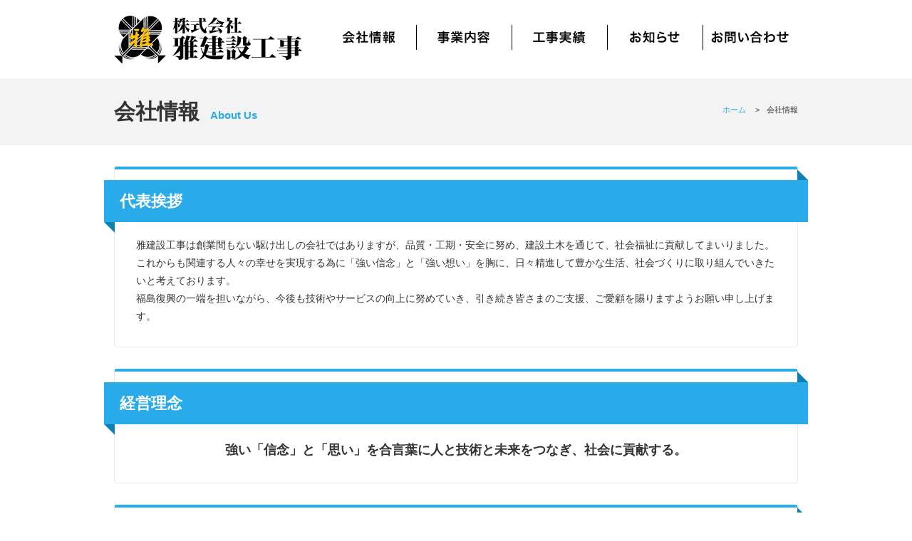

--- FILE ---
content_type: text/html; charset=UTF-8
request_url: http://www.miyabikensetsu.com/about.php
body_size: 3421
content:
<!DOCTYPE html>
<html lang="ja">
<head>
<meta charset="UTF-8">
<title>会社情報 | 福島県いわき市の雅建設工事｜土木工事全般</title>
<meta name="keywords" content="株式会社雅建設工事,総合土木建築会社,土木工事,解体工事,足場設置工事">
<meta name="Description" content="会社情報 | 株式会社雅建設工事は福島県いわき市にある土木工事全般をおこなう総合土木建築会社です。水道工事や宅地造成工事・駐車場造成工事、道路舗装工事や側溝工事、建物基礎工事など土木工事をメインに解体工事や足場設置工事などお客様のご要望に合わせて対応いたします。福島県・宮城県内で土木施工会社をお探しなら雅建設工事にお任せください。">
<meta content="width=device-width, initial-scale=1, minimum-scale=1" name="viewport">
<link href="css/style.css" rel="stylesheet" type="text/css">
</head>
<body>
<div id="body">
  <div class="overlay" id="js__overlay"></div>
<nav class="side-menu">
  <ul class="side-menu__ul">
    <li><a href="./">ホーム</a></li>
    <li><a href="about.php">会社情報</a></li>
    <li><a href="business.php">事業内容</a></li>
    <li><a href="works.php">工事実績</a></li>
    <li><a href="news.php">お知らせ</a></li>
    <li><a href="contact.php">お問い合わせ</a></li>
  </ul>
</nav>
<div class="side-menu-btn" id="js__sideMenuBtn">
  <div class="ellipsis-v"> <span class="point top"></span> <span class="point mid"></span> <span class="point bot"></span> </div>
</div>
  <div class="wrapperInner">
    <header>
  <div id="headA">
    <div id="head" class="clearfix">
      <h1 class="logo"><a href="./"><img src="img/logo.png" width="264" height="70" alt="株式会社雅建設工事"></a></h1>
      <div id="menuNav">
        <nav>
          <ul class="clearfix">
            <li><a href="about.php"><img src="img/menu_01.png" width="134" height="35" alt="会社情報" class="rollover"></a></li>
            <li><a href="service.php"><img src="img/menu_02.png" width="134" height="35" alt="事業内容" class="rollover"></a></li>
            <li><a href="performance.php"><img src="img/menu_03.png" width="134" height="35" alt="工事実績" class="rollover"></a></li>
            <li><a href="news.php"><img src="img/menu_04.png" width="134" height="35" alt="お知らせ" class="rollover"></a></li>
            <li><a href="contact.php"><img src="img/menu_05.png" width="134" height="35" alt="お問い合わせ" class="rollover"></a></li>
          </ul>
        </nav>
      </div>
    </div>
  </div>
</header>
    <div class="pageTitleArea">
      <div class="inner clearfix">
        <h1 class="pageTitle">会社情報<span>About Us</span></h1>
        <ol id="pankuzu">
          <li><a href="./">ホーム</a></li>
          <li>会社情報</li>
        </ol>
      </div>
    </div>
    <div id="wrapA">
      <div id="wrap">
        <div id="main">
          <section>
            <div class="mbox">
              <h1 class="mtitle">代表挨拶</h1>
              <p>雅建設工事は創業間もない駆け出しの会社ではありますが、品質・工期・安全に努め、建設土木を通じて、社会福祉に貢献してまいりました。<br>
                これからも関連する人々の幸せを実現する為に「強い信念」と「強い想い」を胸に、日々精進して豊かな生活、社会づくりに取り組んでいきたいと考えております。<br>
                福島復興の一端を担いながら、今後も技術やサービスの向上に努めていき、引き続き皆さまのご支援、ご愛顧を賜りますようお願い申し上げます。</p>
            </div>
          </section>
          <section>
            <div class="mbox">
              <h1 class="mtitle">経営理念</h1>
              <p class="f-s18 bold tcenter">強い「信念」と「思い」を合言葉に人と技術と未来をつなぎ、社会に貢献する。</p>
            </div>
          </section>
          <section>
            <div class="mbox">
              <h1 class="mtitle">会社概要</h1>
              <dl class="news-bl">
                <dt>会社名</dt>
                <dd>株式会社雅建設工事</dd>
                <dt>代表</dt>
                <dd>茶置秀之</dd>
                <dt>資本金</dt>
                <dd>500万円<br>
                  3期目決算確定により平成28年10月増資予定</dd>
                <dt>設立</dt>
                <dd>平成24年10月3日</dd>
                <dt>本社</dt>
                <!--<dd>〒737-0915<br>
                  広島県呉市押込3-9-27<br>
                  TEL 0823-34-5556 / FAX 0823-55-3654</dd>
                <dt>いわき支店</dt>-->
                <dd>〒970-8045<br>
                  福島県いわき市郷ケ丘1-35-8<br>
                  TEL 0246-38-4083 / FAX 0246-38-4084</dd>
                <dt>従業員数</dt>
                <dd>11名（平成30年1月現在）</dd>
                <dt>許認可</dt>
                <dd>建設業　福島県知事許可（般-27）第32112号</dd>
              </dl>
            </div>
          </section>
          <section>
            <div class="mbox">
              <h1 class="mtitle">有資格者</h1>
              <table class="tableZ">
                <tbody>
                  <tr>
                    <td>1級土木施工管理技士</td>
                    <td>2級土木施工管理技士</td>
                  </tr>
                  <tr>
                    <td>1級管施工管理技士</td>
                    <td class="last"></td>
                  </tr>
                </tbody>
              </table>
            </div>
          </section>
          <!--
          <section>
            <div class="mbox">
              <h1 class="mtitle">主な取引先</h1>
              <table class="tableZ">
                <tbody>
                  <tr>
                    <td>株式会社鈴木建設工業</td>
                    <td>株式会社山崎工業</td>
                  </tr>
                  <tr>
                    <td>株式会社ミライ</td>
                    <td>株式会社S・ガイア</td>
                  </tr>
                </tbody>
              </table>
            </div>
          </section>
          -->
          <section>
  <div class="mbox clearfix">
    <h1 class="mtitle">お問い合わせ</h1>
    <div class="contactLeft">
      <h2 class="contactH1">ご相談・お見積りはお気軽に</h2>
      <p class="b-m10"><span class="contactTel">TEL. 0246-38-4083</span><br class="spbr">
        （平日 9：00～18：00）</p>
      <p class="b-m20"><span class="contactTel">サービス提供地域</span><br>
        福島県・宮城県全域に対応。<br>
        その他の地域もご相談に応じます。</p>
      <p class="cbtn-m"><a href="contact.php">メールでのお問い合わせはこちら</a></p>
    </div>
    <div class="contactRight">
      <div class="ggmap">        
        <iframe src="https://www.google.com/maps/embed?pb=!1m18!1m12!1m3!1d3185.373950203666!2d140.89901961529628!3d37.02472917990286!2m3!1f0!2f0!3f0!3m2!1i1024!2i768!4f13.1!3m3!1m2!1s0x6021116f135b023b%3A0x9f73b1264a9efbaf!2z44CSOTcwLTgwNDUg56aP5bO255yM44GE44KP44GN5biC6YO344Kx5LiY77yR5LiB55uu77yT77yV4oiS77yY!5e0!3m2!1sja!2sjp!4v1515990014197" width="406" height="200" frameborder="0" style="border:0" allowfullscreen></iframe>
      </div>
    </div>
  </div>
</section>
        </div>
      </div>
    </div>
    <div id="page-top"><a href="#">&#xf077;</a></div>
<footer>
  <div id="footerA">
    <div id="fmenu">
      <ul class="clearfix">
        <li><a href="./">ホーム</a></li>
        <li><a href="about.php">会社情報</a></li>
        <li><a href="service.php">事業内容</a></li>
        <li><a href="performance.php">工事実績</a></li>
        <li><a href="news.php">お知らせ</a></li>
        <li><a href="contact.php">お問い合わせ</a></li>
      </ul>
    </div>
    <div id="footer" class="clearfix">
      <p class="copyright">Copyright &copy; Miyabi All Rights Reserved.</p>
    </div>
  </div>
</footer>
  </div>
</div>
<!--[if lt IE 9]>
<script src="js/html5shiv-printshiv.js"></script>
<script src="js/css3-mediaqueries.js"></script>
<script src="http://ie7-js.googlecode.com/svn/version/2.1(beta4)/IE9.js"></script>
<![endif]--> 
<script src="https://ajax.googleapis.com/ajax/libs/jquery/1.7.2/jquery.min.js"></script> 
<script src="js/basis.js" type="text/javascript"></script>
</body>
</html>

--- FILE ---
content_type: text/css
request_url: http://www.miyabikensetsu.com/css/style.css
body_size: 177
content:
@charset "utf-8";

/* CSS Document */
@import "reset.css";
@import "common.css";
@import "basis.css";
@import "font-awesome.min.css";

/* smartphone */
@import "smartphone.css";

--- FILE ---
content_type: text/css
request_url: http://www.miyabikensetsu.com/css/common.css
body_size: 2077
content:
@charset "utf-8";
/* CSS Document */
.none {
	display: none;
}
.clear {
	clear: both;
}
.clearfix {
	_display: inline-block;
}
.clearfix:after {
	content: ".";
	display: block;
	height: 0px;
	clear: both;
	visibility: hidden;
}
.fleft0 {
	float: left;
	display: inline;
	text-align: center;
}
.fleft1 {
	float: left;
	display: inline;
	margin-right: 10px;
	margin-bottom: 10px;
	text-align: center;
}
.fleft2 {
	float: left;
	display: inline;
	margin-right: 20px;
	margin-bottom: 20px;
	text-align: center;
}
.fright0 {
	float: right;
	display: inline;
	text-align: center;
}
.fright1 {
	float: right;
	margin-left: 10px;
	margin-bottom: 10px;
	text-align: center;
}
.fright2 {
	float: right;
	display: inline;
	margin-left: 20px;
	margin-bottom: 20px;
	text-align: center;
}
.m5 {
	margin: 5px;
}
.m10 {
	margin: 10px;
}
.m15 {
	margin: 15px;
}
.m20 {
	margin: 20px;
}
.m30 {
	margin: 30px;
}
.m40 {
	margin: 40px;
}
.m50 {
	margin: 50px;
}
.m75 {
	margin: 75px;
}
.m100 {
	margin: 100px;
}
.t-m5 {
	margin-top: 5px;
}
.t-m10 {
	margin-top: 10px;
}
.t-m15 {
	margin-top: 15px;
}
.t-m20 {
	margin-top: 20px;
}
.t-m30 {
	margin-top: 30px;
}
.t-m40 {
	margin-top: 40px;
}
.t-m50 {
	margin-top: 50px;
}
.t-m75 {
	margin-top: 75px;
}
.t-m100 {
	margin-top: 100px;
}
.b-m5 {
	margin-bottom: 5px;
}
.b-m10 {
	margin-bottom: 10px;
}
.b-m15 {
	margin-bottom: 15px;
}
.b-m20 {
	margin-bottom: 20px;
}
.b-m30 {
	margin-bottom: 30px;
}
.b-m40 {
	margin-bottom: 40px;
}
.b-m50 {
	margin-bottom: 50px;
}
.b-m75 {
	margin-bottom: 75px;
}
.b-m100 {
	margin-bottom: 100px;
}
.l-m5 {
	margin-left: 5px;
}
.l-m10 {
	margin-left: 10px;
}
.l-m15 {
	margin-left: 15px;
}
.l-m20 {
	margin-left: 20px;
}
.l-m30 {
	margin-left: 30px;
}
.l-m40 {
	margin-left: 40px;
}
.l-m50 {
	margin-left: 50px;
}
.l-m70 {
	margin-left: 70px;
}
.l-m75 {
	margin-left: 75px;
}
.l-m100 {
	margin-left: 100px;
}
.r-m5 {
	margin-right: 5px;
}
.r-m10 {
	margin-right: 10px;
}
.r-m15 {
	margin-right: 15px;
}
.r-m20 {
	margin-right: 20px;
}
.r-m30 {
	margin-right: 30px;
}
.r-m40 {
	margin-right: 40px;
}
.r-m50 {
	margin-right: 50px;
}
.r-m75 {
	margin-right: 75px;
}
.r-m100 {
	margin-right: 100px;
}
.h-m5 {
	margin-top: 5px;
	margin-bottom: 5px;
}
.h-m10 {
	margin-top: 10px;
	margin-bottom: 10px;
}
.h-m15 {
	margin-top: 15px;
	margin-bottom: 15px;
}
.h-m20 {
	margin-top: 20px;
	margin-bottom: 20px;
}
.h-m30 {
	margin-top: 30px;
	margin-bottom: 30px;
}
.h-m40 {
	margin-top: 40px;
	margin-bottom: 40px;
}
.h-m50 {
	margin-top: 50px;
	margin-bottom: 50px;
}
.w-m5 {
	margin-left: 5px;
	margin-right: 5px;
}
.w-m10 {
	margin-left: 10px;
	margin-right: 10px;
}
.w-m15 {
	margin-left: 15px;
	margin-right: 15px;
}
.w-m20 {
	margin-left: 20px;
	margin-right: 20px;
}
.w-m30 {
	margin-left: 30px;
	margin-right: 30px;
}
.w-m40 {
	margin-left: 40px;
	margin-right: 40px;
}
.w-m50 {
	margin-left: 50px;
	margin-right: 50px;
}
.p5 {
	padding: 5px;
}
.p10 {
	padding: 10px;
}
.p15 {
	padding: 15px;
}
.p20 {
	padding: 20px;
}
.p30 {
	padding: 30px;
}
.p40 {
	padding: 40px;
}
.p50 {
	padding: 50px;
}
.p75 {
	padding: 75px;
}
.p100 {
	padding: 100px;
}
.t-p5 {
	padding-top: 5px;
}
.t-p10 {
	padding-top: 10px;
}
.t-p15 {
	padding-top: 15px;
}
.t-p20 {
	padding-top: 20px;
}
.t-p30 {
	padding-top: 30px;
}
.t-p40 {
	padding-top: 40px;
}
.t-p50 {
	padding-top: 50px;
}
.t-p75 {
	padding-top: 75px;
}
.t-p100 {
	padding-top: 100px;
}
.b-p5 {
	padding-bottom: 5px;
}
.b-p10 {
	padding-bottom: 10px;
}
.b-p15 {
	padding-bottom: 15px;
}
.b-p20 {
	padding-bottom: 20px;
}
.b-p30 {
	padding-bottom: 30px;
}
.b-p40 {
	padding-bottom: 40px;
}
.b-p50 {
	padding-bottom: 50px;
}
.b-p75 {
	padding-bottom: 75px;
}
.b-p100 {
	padding-bottom: 100px;
}
.l-p5 {
	padding-left: 5px;
}
.l-p10 {
	padding-left: 10px;
}
.l-p15 {
	padding-left: 15px;
}
.l-p20 {
	padding-left: 20px;
}
.l-p30 {
	padding-left: 30px;
}
.l-p40 {
	padding-left: 40px;
}
.l-p50 {
	padding-left: 50px;
}
.l-p60 {
	padding-left: 60px;
}
.l-p65 {
	padding-left: 65px;
}
.l-p70 {
	padding-left: 70px;
}
.l-p75 {
	padding-left: 75px;
}
.l-p100 {
	padding-left: 100px;
}
.r-p5 {
	padding-right: 5px;
}
.r-p10 {
	padding-right: 10px;
}
.r-p15 {
	padding-right: 15px;
}
.r-p20 {
	padding-right: 20px;
}
.r-p30 {
	padding-right: 30px;
}
.r-p40 {
	padding-right: 40px;
}
.r-p50 {
	padding-right: 50px;
}
.r-p75 {
	padding-right: 75px;
}
.r-p100 {
	padding-right: 100px;
}
.h-p5 {
	padding-top: 5px;
	padding-bottom: 5px;
}
.h-p10 {
	padding-top: 10px;
	padding-bottom: 10px;
}
.h-p15 {
	padding-top: 15px;
	padding-bottom: 15px;
}
.h-p20 {
	padding-top: 20px;
	padding-bottom: 20px;
}
.h-p30 {
	padding-top: 30px;
	padding-bottom: 30px;
}
.h-p40 {
	padding-top: 40px;
	padding-bottom: 40px;
}
.h-p50 {
	padding-top: 50px;
	padding-bottom: 50px;
}
.h-p75 {
	padding-top: 75px;
	padding-bottom: 75px;
}
.h-p100 {
	padding-top: 100px;
	padding-bottom: 100px;
}
.w-p5 {
	padding-left: 5px;
	padding-right: 5px;
}
.w-p10 {
	padding-left: 10px;
	padding-right: 10px;
}
.w-p15 {
	padding-left: 15px;
	padding-right: 15px;
}
.w-p20 {
	padding-left: 20px;
	padding-right: 20px;
}
.w-p30 {
	padding-left: 30px;
	padding-right: 30px;
}
.w-p40 {
	padding-left: 40px;
	padding-right: 40px;
}
.w-p50 {
	padding-left: 50px;
	padding-right: 50px;
}
.w-p75 {
	padding-left: 75px;
	padding-right: 75px;
}
.w-p100 {
	padding-left: 100px;
	padding-right: 100px;
}
.tcenter {
	text-align: center;
}
.tright {
	text-align: right;
}
.tleft {
	text-align: left;
}
.ttext {
	text-indent: 1em;
	text-align : justify;
}
.tkome {
	padding-left: 1em;
	text-indent: -1em;
}
.tinline {
	display: inline-block;
}
.toverflow {
	overflow: hidden;
	zoom: 1;
}
.scroll {
	height: 250px;
	overflow-y: scroll;
}
.orange {
	color: #FF6600;
}
.red {
	color: #CC0000;
}
.blue {
	color: #0068b7;
}
.green {
	color: #448f42;
}
.green2 {
	color: #80c269;
}
.skyblue {
	color: #029fe6;
}
.magenta {
	color: #663366;
}
.white {
	color: #FFF;
}
.pink {
	color: #ff8ec0;
}
.darkpink {
	color: #9E005D;
}
.black {
	color: #000000;
}
.yellow {
	color: #fff45c;
}
.f-s8 {
	font-size: 8px;
}
.f-s10 {
	font-size: 10px;
}
.f-s11 {
	font-size: 11px;
}
.f-s12 {
	font-size: 12px;
}
.f-s13 {
	font-size: 13px;
}
.f-s14 {
	font-size: 14px;
}
.f-s15 {
	font-size: 15px;
}
.f-s16 {
	font-size: 16px;
}
.f-s18 {
	font-size: 18px;
}
.f-s20 {
	font-size: 20px;
}
.f-s22 {
	font-size: 22px;
}
.f-s24 {
	font-size: 24px;
}
/* marker */
.marker-c {
	background: linear-gradient(transparent 70%, #a8d8fa 0%);
	z-index: 0;
}
.marker-m {
	background: linear-gradient(transparent 70%, #ff7c81 0%);
	z-index: 0;
}
.marker-y {
	background: linear-gradient(transparent 70%, #fef36c 0%);
	z-index: 0;
}
.marker-k {
	background: linear-gradient(transparent 70%, #cccccc 0%);
	z-index: 0;
}
.marker-p {
	background: linear-gradient(transparent 70%, #ffd0e1 0%);
	z-index: 0;
}
/* background color */
.bg-orange {
	background-color: #ffefd6;
}
.bg-red {
	background-color: #CC0000;
}
.bg-blue {
	background-color: #0068b7;
}
.bg-green {
	background-color: #dcffcb;
}
.bg-skyblue {
	background-color: #029fe6;
}
.bg-magenta {
	background-color: #663366;
}
.bg-yellow {
	background-color: #fffdde;
}
.bg-white {
	background-color: #FFF;
}
.bg-pink {
	background-color: #ff8ec0;
}
.bg-darkpink {
	background-color: #9E005D;
}
.bg-black {
	background-color: #000000;
}
.bg-111 {
	background-color: #111;
}
.bg-222 {
	background-color: #222;
}
.bg-333 {
	background-color: #333;
}
.bg-aaa {
	background-color: #aaa;
}
.bg-bbb {
	background-color: #bbb;
}
.bg-ccc {
	background-color: #ccc;
}
.bg-ddd {
	background-color: #ddd;
}
.bg-eee {
	background-color: #eee;
}
/* link */
.link {
}
.link li {
	margin-bottom: 10px;
}
.link li img {
	width: 100%;
	height: auto;
}
/* flink */
.flink0, .flink1, .flink2 {
	width: 100%;
	margin-bottom: 40px;
}
.flink0 ul {
	margin-right: -11px;
}
.flink1 ul {
	margin-right: -11px;
	margin-bottom: -10px;
}
.flink2 ul {
	margin-right: -21px;
	margin-bottom: -20px;
}
.flink0 li {
	float: left;
}
.flink1 li {
	float: left;
	width: 313px;
	margin-right: 10px;
}
.flink2 li {
	float: left;
	margin-right: 20px;
	margin-bottom: 20px;
}
/* img */
.img-r {
	border-radius: 10px;
}
.img-maru {
	border-radius: 1000px;
}
.img-b {
	border: 3px solid #ccc;
}
.img-sd {
	border: 3px solid #fff;
	box-shadow: rgba(0,0,0,0.3) 1px 1px 3px 2px;
}
/* 点滅 */
.blinking {
	-webkit-animation: blink 1.5s ease-in-out infinite alternate;
	-moz-animation: blink 1.5s ease-in-out infinite alternate;
	animation: blink 1.5s ease-in-out infinite alternate;
}
@-webkit-keyframes blink {
 0% {
opacity:0;
}
 100% {
opacity:1;
}
}
@-moz-keyframes blink {
 0% {
opacity:0;
}
 100% {
opacity:1;
}
}
@keyframes blink {
 0% {
opacity:0;
}
 100% {
opacity:1;
}
}
/*ヘアライン*/
hr {
	clear: both;
	border: 0;
	height: 0;
	border-top: 1px solid rgba(0, 0, 0, 0.1);
	border-bottom: 1px solid rgba(255, 255, 255, 0.3);
}
.hr-gd {
	border: 0;
	height: 1px;
	background-image: -webkit-linear-gradient(left, rgba(0,0,0,0), rgba(0,0,0,0.75), rgba(0,0,0,0));
	background-image: -moz-linear-gradient(left, rgba(0,0,0,0), rgba(0,0,0,0.75), rgba(0,0,0,0));
	background-image: -ms-linear-gradient(left, rgba(0,0,0,0), rgba(0,0,0,0.75), rgba(0,0,0,0));
	background-image: -o-linear-gradient(left, rgba(0,0,0,0), rgba(0,0,0,0.75), rgba(0,0,0,0));
}
.hr-shadow {
	height: 12px;
	border: 0;
	box-shadow: inset 0 12px 12px -12px rgba(0,0,0,0.5);
}
/*  FontAwesome  */
.fontAwesome {
	font-family: 'FontAwesome';
}
.a000:before {
	font-family: 'FontAwesome';
	content: "\f0a9";
}
.imgRes {
	max-width: 100%;
	height: auto;
}
.bold {
	font-weight: bold;
}


--- FILE ---
content_type: text/css
request_url: http://www.miyabikensetsu.com/css/basis.css
body_size: 8230
content:
@charset "utf-8";
/* CSS Document */
html {
	height: 100%;
}
body {
	width: 100%;
	height: 100%;
	color: #333;
	font-family: "ヒラギノ角ゴ Pro W3", "Hiragino Kaku Gothic Pro", "メイリオ", Meiryo, Osaka, "ＭＳ Ｐゴシック", "MS PGothic", sans-serif;
	font-size: 14px;
	line-height: 1.8;
	margin: 0 auto;
}
/*link*/
a:link {
	color:  #29abe9;
	text-decoration: none;
}
a:visited {
	color:  #29abe9;
}
a:hover {
	color:  #29abe9;
	text-decoration: underline;/*	top: 1px;
	left: 1px;
	position: relative;
*/
}
/* title */
h1 {
}
#side h2 {
	padding: 2px;
	color: #666;
	font-size: 15px;
	text-align: center;
	margin-bottom: 5px;
	font-weight: bold;
}
h2 {
	font-size: 14px;
	font-weight: bold;
}
h3, h4, h5, h6 {
	font-size: 13px;
	font-weight: bold;
	margin: 5px 0;
}
#main section {
	margin: 0 auto 30px;
	width: 960px;
}
.mtitle {
	position: relative;
	padding: 10px 1em;
	background-color:  #29abe9;
	margin: 0 0 20px;
	width: 944px;
	color: #FFFFFF;
	left: -45px;
	font-size: 22px;
}
.mtitle::before, .mtitle::after {
	content: '';
	position: absolute;
	border-style: solid;
	border-color: transparent;
}
.mtitle::before {
	top: 100%;
	left: 0;
	border-width: 0 15px 15px 0;
	border-right-color: #0b81b9;
}
.mtitle::after {
	top: -15px;
	right: 0;
	border-style: solid;
	border-width: 0 15px 15px 0;
	border-bottom-color: #0b81b9;
}
.mtitle2 {
	height: 40px;
	line-height: 40px;
	background: url(../img/bar2.jpg) no-repeat;
	color: #fff;
	text-indent: 1.5em;
	font-size: 16px;
	letter-spacing: .5px;
	font-weight: bold;
	text-shadow: rgba(0,0,0,0.2) 1px 1px 1px;
	box-shadow: rgba(0,0,0,0.2) 0 0 0px 1px;
}
.mtitle2 span {
	margin-left: 5px;
	font-size: 12px;
	color: #fff100;
}
.mtitle3 {
	height: 40px;
	line-height: 40px;
	margin-bottom: 10px;
	color: #019934;
	font-size: 20px;
	letter-spacing: .5px;
	font-weight: bold;
	border-bottom: 2px solid #019934;
}
.mtitle3:before {
	font-family: 'FontAwesome';
	content: "\f16a";
	margin-right: 5px;
	color: #019934;
	font-size: 16px;
}

.mtitle4 {
	position: relative;
	padding: 10px 1em;
	background-color:  #000b5f;
	margin: 0 0 20px;
	width: 944px;
	color: #FFFFFF;
	left: -45px;
	font-size: 22px;
}
.mtitle4::before, .mtitle4::after {
	content: '';
	position: absolute;
	border-style: solid;
	border-color: transparent;
}
.mtitle4::before {
	top: 100%;
	left: 0;
	border-width: 0 15px 15px 0;
	border-right-color: #070b26;
}
.mtitle4::after {
	top: -15px;
	right: 0;
	border-style: solid;
	border-width: 0 15px 15px 0;
	border-bottom-color: #070b26;
}

.stitle-1 {
	font-size: 13px;
	padding: 5px 0;
	text-indent: .5em;
	color: #fff;
	background: #009944;
	box-shadow: rgba(0,0,0,0.3) 0 0 0 1px;
}
.stitle-1:before {
	font-family: 'FontAwesome';
	content: "\f10c";
	margin-right: 5px;
	color: #ccf9bc;
}
.stitle-1 span {
	font-size: 12px;
	color: #555;
}
/* 明朝体 */
.mintyou {
	font-family: "ＭＳ Ｐ明朝", "MS PMincho", "ヒラギノ明朝 Pro W3", "Hiragino Mincho Pro", serif;
	margin-bottom: 10px;
	font-size: 20px;
	border-bottom: 1px solid #6d3207;
	color: #6d3207;
}
/* /明朝体 */

.mtitle-check {
	padding-left: 1.5em;
	text-indent: -1.5em;
	margin-bottom: 0px;
	font-size: 18px;
	color: #0168B7;
	font-weight: bold;
}
.mtitle-check:before {
	font-family: 'FontAwesome';
	content: "\f0a9";
	margin-right: 6px;
}
.mtitle-bl {
	background: #f1f1f1;
	color: #555;
	text-indent: 1em;
	font-size: 15px;
	overflow: hidden;
	height: 30px;
	line-height: 30px;
	font-weight: bold;
	border-left: 2px solid #097c25;
	border-bottom: 1px solid #ccc;
	margin: 5px 0;
}
.mtitle-bl span {
	background: #008db0;
	color: #fff;
	font-weight: bold;
	border-radius: 5px;
	font-size: 13px;
	padding: 5px 10px;
	margin-right: 10px;
}
.mtitle-bg {
	height: 50px;
	line-height: 50px;
	font-size: 18px;
	background-color: #0168B7;
	color: #fff;
	text-indent: 1em;
	padding: 0 0px;
	text-align: left;
	font-weight: bold;
	margin: 0px;
}
.mtitle-bg:before {
/*	font-family:'FontAwesome';
	content:"\f073";
	margin-right:8px;
	color:#fff;
	font-size:20px;
*/}
.main-title-r {
	overflow: hidden;
	background: #00a0e9;
	font-weight: bold;
	color: #fff;
	padding: 2px 5px;
	font-size: 12px;
	width: 250px;
	margin: 5px 0;
	border-radius: 10px;
	text-align: center;
}
.mtitle-rs, .mtitle-rs2 {
	overflow: hidden;
	font-weight: bold;
	color: #555;
	font-size: 15px;
}
.mtitle-rs span {
	background: #ddd;
	border-radius: 10px;
	padding: 3px 10px;
	zoom: 1;	/* for IE */
	display: table-cell; /* for modern browser */
}
.mtitle-rs2 span {
	background: #22ac38;
	border-radius: 10px;
	color: #fff;
	padding: 3px 10px;
	zoom: 1;	/* for IE */
	display: table-cell; /* for modern browser */
}
.mtitle-line {
	margin: 0 0 1.5em;
	padding: 0.8em;
	border-top: 3px double #B92A2C;
	border-bottom: 3px double #B92A2C;
	font-size: 1.143em;
	font-weight: bold;
}
.mtitle-gd {
	background: url(../img/icon_midashi.png), -webkit-gradient(linear, left top, left bottom, from(#40e08a), to(#32b16c));
	background-repeat: no-repeat;
	background-position: 1% center;
	height: 40px;
	border-radius: 10px;
	line-height: 40px;
	color: #FFF;
	padding-left: 50px;
}
/*hukidasi*/
.hukidasi {
	position: relative;
	text-align: center;
	color: #555;
	width: 250px;
	background: #fff;
	font-size: 15px;
	font-weight: normal;
	line-height: 1;
	margin: 20px 0px 15px 0px;
	padding: 8px 5px 8px 10px;
	border-radius: 10px;
	border: 2px solid #aaa;
}
.hukidasi:after, .hukidasi:before {
	content: "";
	position: absolute;
	top: 100%;
	height: 0;
	width: 0;
}
.hukidasi:after {
	left: 33px;
	border: 8px solid transparent;
	border-top: 11px solid #fff;
}
.hukidasi:before {
	left: 30px;
	border: 11px solid transparent;
	border-top: 13px solid #aaa;
}
/*yajirusi*/
.yajirusi {
	position: relative;
	background: #00a0ea;
	color: #fff;
	text-align: center;
	padding: 5px 0;
	margin-bottom: 20px;
	font-size: 20px;
}
.yajirusi:after, .yajirusi:before {
	top: 100%;
	left: 50%;
	border: solid transparent;
	content: " ";
	height: 0;
	width: 0;
	position: absolute;
	pointer-events: none;
}
.yajirusi:after {
	border-color: rgba(136, 183, 213, 0);
	border-top-color: #00a0ea;
	border-width: 15px;
	margin-left: -15px;
}
.yajirusi:before {
	border-color: rgba(194, 225, 245, 0);
	border-top-color: #00a0ea;
	border-width: 20px;
	margin-left: -20px;
}
/*SEO*/
#seoA {
	width: 100%;
}
#seo {
	margin: 0 auto;
	padding: 0;
	width: 960px;
	font-size: 11px;
	line-height: 1.3;
	color: #333;
}
#seo h1 {
	text-align: left;
	font-weight: normal;/*	display:inline;
*/
}
#seo h1+p {
	text-align: right;
	display: inline;
}
/*head*/
header {
	width: 100%;
	background: #FFFFFF;
	padding-top: 20px;
}
#headA {
	width: 100%;
}
#head {
	width: 960px;
	margin: 0 auto;
	padding: 0 0 20px;
}
.emblem {
	float: left;
}
.logo {
	float: left;
}
.tel {
	float: right;
}
/* nav */
#navi {
	width: 770px;
	float: right;
	padding-top: 13px;
}
#navi ul {
}
#navi li {
	width: 154px;
	list-style: none;
	float: left;
	text-align: center;
	padding-bottom: 2px;
}
#navi li a {
	text-align: center;
}
#navi li:hover {
	border-bottom: 2px solid #1C6D41;
}
#menuA {
	background: url(../img/menu_bg.png) repeat-x left top;
}
#menu {
	margin: 0 auto;
	width: 960px;/*	-webkit-box-shadow:rgba(170, 170, 170, 0.298039) 0px 0px 2px 2px;
	-moz-box-shadow:rgba(170, 170, 170, 0.298039) 0px 0px 2px 2px;
*/
}
#menu li {
	float: left;
	width: 160px;
	display: inline;
	position: relative;
	cursor: pointer;
}
#menu li:hover {
}
/* dropdownmenu */
#menu ul li ul {
	position: absolute;
	top: 50px;
	width: 120px;
	z-index: 100;
}
#menu ul li ul li {
	visibility: hidden;
	overflow: hidden;
	width: 120px;
	height: 0;
	background: #fff;
	box-shadow: rgba(0, 0, 0, 0.2) 0px 1px 1px 1px;
}
#menu ul li ul li a {
	display: block;
	width: 120px;
	padding: 10px;
}
#menu ul li ul li a:hover {
	background: #008db0;
	color: #fff;
}
#menu ul li:hover ul li, .menu ul li a:hover ul li {
	visibility: visible;
	overflow: visible;
	height: 40px;
	z-index: 10;
}
#menu * {
	-webkit-transition: 0.3s;
	-moz-transition: 0.3s;
	-ms-transition: 0.3s;
	-o-transition: 0.3s;
	transition: 0.3s;
}
/* /dropdownmenu */

/*サイドメニュー*/
.smenu {
	margin: 0px 0 15px;
	border: 1px solid #ccc;
}
.smenu li {
	font-weight: bold;
	font-size: 13px;
	border-bottom: 1px solid #ccc;
}
.smenu a:hover {
	background: #ffd9d8;
	text-decoration: none;
	color: #da0700;
}
.smenu a {
	padding: 8px 5px;
	display: block;
	zoom: 1;
	text-decoration: none;
	cursor: pointer;
	background: #eee;
}
.smenu a:before {
	font-family: 'FontAwesome';
	content: "\f0a9";
	margin-right: 5px;
}
.smenu li:last-child {
	margin-bottom: 0px;
	border-bottom: 0px solid #ccc;
}
.smenu li:last-child {
}
.smenu a:link {
	color: #555;
}
.smenu a:visited {
	color: #555;
}
/*FLASH*/
#flashA {
	width: 100%;
	padding: 15px 0 0;
	margin-bottom: 20px;
}
#flash {
	width: 960px;
	margin: 0 auto;
	box-sizing: border-box;
	box-shadow: rgba(0,0,0,0.2) 0 0 2px 1px;
}
.flashimg {
	position: absolute;
	top: 0;
	left: 0;
	z-index: 5000;
}
#top_image {
	width: 100%;
	height: 600px;
	display: table;
}
.textbox {
	display: table-cell;
	vertical-align: middle;
	text-align: center;
	background: url(../img/flashimgA.png) repeat-x bottom;
}
#down_btn {
	position: absolute;
	text-align: bottom;
	width: 100%;
	bottom: 20px;
}
/* title */
#title {
	width: 960px;
	padding: 20px 0 0;
	margin: 0 auto 10px;
}
#title h1 {
	float: left;
}
/*パンくず*/
#pankuzu {
	float: right;
	padding-left: 0px;
	font-size: 11px;
	margin: 15px 0 0;
}
#pankuzu li {
	display: inline;
}
#pankuzu li a {
	display: inline;
	padding: 0;
}
#pankuzu li + li:before {
	margin: 0 10px;
	content: ">";
}
/* singlepage */
#singlepage {
}
#singlepage .single {
	width: 960px;
	margin: 0 auto;
	padding: 25px 0;
}
#singlepage section {
	width: 960px;
	margin: 0 auto;
	padding: 25px 0;
}
#singlepage section h1 {
	font-family: "ＭＳ Ｐ明朝", "MS PMincho", "ヒラギノ明朝 Pro W3", "Hiragino Mincho Pro", serif;
	text-align: center;
	font-size: 28px;
	color: #ea68a2;
}
#singlepage section .textwrap {
	width: 710px;
	margin: 0 auto;
}
/*containar*/
#body {
	width: 100%;
	min-height: 100%;
	height: auto !important;
	height: 100%;
	overflow: hidden;
	opacity: 0;
}
#body.bodyOn {
	-webkit-transition: 2.2s;
	-moz-transition: 2.2s;
	-o-transition: 2.2s;
	transition: 2.2s;
	opacity: 1;
}
#containar {
	position: relative;
	width: 980px;
	min-height: 100%;
	height: auto !important;
	height: 100%;
	margin: 0 auto;
	padding: 0;
	background: #fff;
	box-shadow: rgba(125, 125, 125, 0.5) 0px 0px 2px 2px;
}
#wrapA {
	width: 100%;
}
#wrap {
	padding: 30px 0px 50px;
}
/* main */
.mbox {
	padding: 15px 30px 30px;
	border: 1px solid #eaeaea;
	border-top: 4px solid  #29abe9;
	border-radius: 4px;
	margin-bottom: 30px;
	background: #fff;
}
.mbox2 {
	padding: 10px;
	border: 1px solid #0168B7;
	margin-bottom: 20px;
	background: #fff;
}
.mbox3 {
	padding: 15px 30px 30px;
	border: 1px solid #eaeaea;
	border-top: 4px solid  #000b5f;
	border-radius: 4px;
	margin-bottom: 30px;
	background: #fff;
}
.lbox {
	-moz-box-shadow: 0 0 5px #cccccc;
	-webkit-box-shadow: 0 0 5px #cccccc;
	width: 330px;
	margin-bottom: 10px;
	margin-right: 5px;
	margin-left: 5px;
	float: left;
}
.op {
	width: 210px;
	margin-left: 5px;
	float: left;
}
.box2 {
	padding: 10px;
	-webkit-border-bottom-left-radius: 6px;
	-webkit-border-bottom-right-radius: 6px;
	-moz-border-radius-bottomleft: 6px;
	-moz-border-radius-bottomright: 6px;
	background-color: #FFF;
}
/* side */
#side {
	float: right;
	width: 230px;
	font-size: 12px;
	line-height: 1.8;
}
.sbox {
	padding: 10px;
	box-shadow: rgba(0,0,0,0.3) 0 0 0px 1px;
	background: #fff;
	margin-bottom: 20px;
	border-radius: 10px;
}
.lmain {
	float: left;
	width: 345px;
}
.rmain {
	float: right;
	width: 345px;
}
/* footer */
/*totop*/
#toTop {
	width: 960px;
	margin: 0 auto;
	padding: 0 0px;
}
.toTop {
	text-align: right;
	margin-bottom: 20px;
	font-size: 12px;
}
#page-top {
	position: fixed;
	bottom: 10px;
	right: 10px;
	font-size: 12px;
	font-weight: bold;
	z-index: 9999;
}
#page-top a {
	color: #fff;
	font-size: 20px;
	font-family: 'FontAwesome';
	text-decoration: none;
	text-align: center;
	display: block;
	background:  #78bd36;
	box-shadow: rgba(0,0,0,0.2) 2px 2px 2px;
	width: 50px;
	height: 50px;
	line-height: 50px;
	border-radius: 50%;
}
#page-top a:hover {
	opacity: 0.6;
	text-decoration: none;
}
.logo-f {
	float: right;
}
footer {
	width: 100%;
	bottom: 0;
	color: #fff;
	text-align: center;
}
#footerA {
	background:  #29abe9;
	border-top: 1px solid #dddddd;
}
#footer {
	width: 960px;
	margin: 0 auto 0;
	padding: 30px 0;
}
#fmenuA {
	width: 100%;
	margin-bottom: 10px;
}
#fmenu {
	list-style-type: none;
	padding: 30px 0;
	background: #efefef;
	border-top: 1px solid #ffffff;
}
#fmenu ul {
	margin: 0 auto;
	width: 960px;
}
#fmenu li {
	width: 160px;
	float: left;
	text-align: center;
	font-weight: normal;
}
#fmenu li:before {
	font-family: 'FontAwesome';
	content: "\f054";
	margin-right: 5px;
	color:  #78bd36;
}
#fmenu li:last-child {
	border: none;
	margin: 0;
}
#fmenu a:link, #fmenu a:visited, #fmenu a:hover {
	color: #333333;
	text-decoration: none;
}
/*Copyright*/
.copyright {
	font-size: 12px;
}
/*テーブル*/
.suke1 {
	background: #0068b7;
}
table {
	margin: 15px 0;
	background: #fff;
}
table th {
	vertical-align: middle;
	padding: 5px 10px;
	font-weight: bold;
	line-height: 1.5;
	border: #aaa 1px solid;
	color: #555;
	background: #ace5ff;
}
table td b {
	color: #008db0;
}
table td {
	padding: 5px 10px;
	vertical-align: middle;
	border: #aaa 1px solid;
}
/*新メールフォーム*/
.form {
	margin: 10px 0 10px;
}
.form h2 {
	text-align: center;
}
.form h2+p {
	text-align: center;
}
.form span {
	color: #ff0000;
}
.form dl {
	margin: 10px 0;
}
.form dt {
	float: left;
	width: 150px;
	height: 20px;
	line-height: 20px;
	padding-top: 10px;
	text-align: right;
}
.form dd {
	padding-left: 180px;
	padding-bottom: 10px;
	padding-top: 10px;
	line-height: 20px;
	border-bottom: 1px solid #eee;
}
.form dd:last-child {
	border-bottom: 0px;
	margin-bottom: 0px;
}
.textarea, textarea, .dropdown {
	border-radius: 5px;
	border: 1px solid #aaa;
	box-shadow: 1px 1px 1px #ddd;
}
.inptarea {
	height: 23px;
	padding: 0 5px;
	box-sizing: border-box;
	width: 88%;
}
.form textarea {
	width: 87%;
}
.form-button {
	text-align: center;
	margin: 10px 0 20px;
}
#mailform button {
	display: inline-block;
	margin: 0 1% 5px;
	padding: 10px 0 7px;
	color: #fff;
	text-align: center;
	width: 250px;
	-webkit-appearance: none;
	border: 0;
	border-radius: 5px;
	background: #78bd36;
	font-size: 16px;
	font-weight: bold;
	font-family: "ヒラギノ角ゴ Pro W3", "Hiragino Kaku Gothic Pro", "メイリオ", Meiryo, Osaka, "ＭＳ Ｐゴシック", "MS PGothic", sans-serif;
}
#mailform button:hover {
	background: #9cdc5f;
}
.fm-text {
	margin: 10px 0 0;
}
/* /新メールフォーム */

/* 背景を2つ指定 */
.background-2set {
	background-image: url(../img/bingata.png), url(../img/bingata.png), url(../img/bg2.png);
	background-repeat: no-repeat, no-repeat, repeat;
	background-position: top right, bottom left, top;
	background-attachment: scroll, scroll, fixed;
}
/*枠*/
.tbox {
	width: 710px;
	margin: 0 auto;
}
.tbox-bl {
	border: 1px solid #019934;
	background: #FFF;
	padding: 10px;
	margin: 10px 0;
}
.tbox-r {
	padding: 10px;
	background: #fffccc;
	border-radius: 5px;
	margin: 10px 0;
}
.tbox-bg {
	background-color: #eee;
	padding: 10px;
}
/* photoboxギャラリー*/
.works {
	width: 100%;
	margin: 10px auto 0;
	padding: 10px;
}
.works ul {
	margin-right: -21px;
	margin-bottom: -10px;
	overflow: hidden;
}
.works .gallery {
	background: #eee;
	width: 216px;
	height: 216px;
	line-height: 216px;
	text-align: center;
	vertical-align: middle;
	overflow: hidden;
}
.works .gallery img {
	max-width: 216px;
	max-height: 216px;
	vertical-align: middle;
}
.works li {
	float: left;
	width: 216px;
	margin-right: 20px;
	margin-bottom: 20px;
	font-size: 10px;
}
.works li span {
}
.works dl {
	background: #222;
	height: 45px;
	color: #fff;
	padding: 10px 0;
	margin-top: 5px;
	border: 0px solid #fff;
}
.works li dt {
	font-weight: bold;
	text-align: center;
	font-size: 12px;
	border-radius: 5px;
	line-height: 1.6;
}
.works li dd {
	padding: 5px 0 0;
	text-align: center;
}
/*フォトギャラリー*/
.photo {
	width: 100%;
	margin: 10px auto 20px;
}
.photo ul {
	margin-right: -11px;
	margin-bottom: -10px;
	text-align: center;
}
.photo li {
	float: left;
	margin-right: 10px;
	margin-bottom: 10px;
	display: inline-block;
}
.photo li a {
	display: block;
	text-align: center;
	width: 220px;
	height: 220px;
	line-height: 220px;
	box-shadow: rgba(0,0,0,0.1) 0 0 1px 1px;
	background: #fff;
}
.photo li:last-child {
	margin-right: 0px;
}
.photo li img {
	vertical-align: middle;
	max-width: 220px;
	max-height: 220px;
}
.photo li p {
	font-size: 10px;
	width: 220px;
	white-space: nowrap;
	overflow: hidden;
	margin: 3px 0 10px;
	text-align: center;
	text-overflow: ellipsis;
}
/*新着情報（トピックス）*/
.news {
	margin-bottom: 15px;
	overflow: hidden;
}
.news dt {
	float: left;
	width: 7em;
	padding-top: 10px;
	line-height: 1.3;
	color:  #29abe9;
	font-weight: bold;
}
.news dd {
	padding-left: 8em;
	padding-bottom: 10px;
	padding-top: 10px;
	line-height: 1.3;
	border-bottom: 1px solid #CCCCCC;
}
.news dd:last-child {
/*	border-bottom:0px;
	padding-bottom:0px;
*/
}
.news-s {
	font-size: 11px;
}
.news-s dt {
	float: left;
	width: 5em;
	height: 20px;
	padding-top: 5px;
	line-height: 1.3;
	font-weight: bold;
}
.news-s dd {
	padding-left: 6em;
	padding-bottom: 10px;
	padding-top: 5px;
	line-height: 1.3;
	background: url(../img/line02.png) no-repeat scroll left bottom;
}
.news-s dd:last-child {
/*	border-bottom:0px;
*/
}
.news-sr {
	margin: 5px 0 0;
	font-size: 11px;
}
.news-sr dt {
	float: left;
	width: 5em;
	padding: 2px 0;
	line-height: 1.3;
	color: #bc0b21;
	background: #f6ebe7;
	border: #da6b79 solid 1px;
	text-align: center;
	font-weight: bold;
	border-radius: 5px;
	margin: 5px 0;
}
.news-sr dd {
	padding: 8px 0 8px 6em;
	line-height: 1.6;
	background: url(../img/line02.png) no-repeat scroll left bottom;
}
.news-sr dd:last-child {
	border-bottom: 0px;
}
.news-bl dt {
	float: left;
	width: 8em;
	padding: 3px 5px;
	line-height: 1.3;
	color: #FFFFFF;
	border: 1px solid #29abe9;
	font-size: 12px;
	text-align: center;
	margin: 2px 0;
	background-color: #29abe9;
}
.news-bl dd {
	padding-left: 10em;
	padding-top: 5px;
	padding-bottom: 10px;
	line-height: 1.3;
	border-bottom: dotted 1px #888;
	margin: 5px 0;
}
.news-bl dd:last-child {
	border-bottom: 0px;
}
.tyu-dl dt {
	float: left;
	width: 1em;
	padding: 3px 5px;
	line-height: 1.3;
	color: #333;
	font-size: 12px;
	margin: 2px 0;
}
.tyu-dl dd {
	padding-left: 2em;
	padding-top: 5px;
	line-height: 1.3;
	margin: 5px 0;
}
.tyu-dl dd:last-child {
	border-bottom: 0px;
}
.news-r {
	overflow: hidden;
	margin: 10px 0;
}
.news-r dt {
	float: left;
	width: 10em;
	text-align: center;
	margin-top: 10px;
	margin-right: 15px;
	padding: 5px 0;
	line-height: 1.3;
	border-radius: 10px;
	color: #fff;
	background: #00a0e9;
	font-weight: bold;
}
.news-r dd {
	padding-bottom: 8px;
	padding-top: 13px;
	padding-left: 11em;
	line-height: 1.6;
	border-bottom: dotted 1px #ccc;
}
/* list-check */
.list-check {
	padding: 10px 10px;
	font-weight: normal;
	color: #097c25;
	overflow: hidden;
	background: #FDFFDD;
	border-radius: 5px;
	font-size: 15px;
}
.list-check li:before {
	content: url(../img/check2.png);
	margin-right: 6px;
}
.list-check li {
	padding-left: 1.5em;
	padding-top: 5px;
	padding-bottom: 5px;
	text-indent: -1.5em;
	border-bottom: dotted 1px #b6ae83;
}
.list-check li:last-child {
	border-bottom: 0px;
}
/* list-check */
.list-check2 {
	padding: 5px 0;
	font-size: 13px;
	font-weight: normal;
	color: #097c25;
	overflow: hidden;
	line-height: 1.5;
}
.list-check2 li:before {
	font-family: 'FontAwesome';
	content: "\f0c1";
	margin-right: 5px;
}
.list-check2 li {
	padding-left: 1.5em;
	padding-top: 5px;
	padding-bottom: 5px;
	text-indent: -1.5em;
	border-bottom: dotted 1px #b6ae83;
}
/* list-pdf */
.list-pdf {
	overflow: hidden;
	margin: 5px 0;
	font-weight: bold;
	font-size: 14px;
}
.list-pdf li:before {
	content: url(../img/icon_pdf.gif);
	margin-right: 6px;
}
.list-pdf li {
	padding-left: 1.5em;
	text-indent: -1.5em;
	margin-bottom: 5px;
	border-bottom: 1px dotted #ccc;
}
/* linkbtn */
.linkbtn {
	width: 100%;
	margin: 10px 0;
}
.linkbtn ul {
	margin-right: -20px;
	margin-bottom: -20px;
}
.linkbtn li {
	float: left;
	margin-right: 20px;
	margin-bottom: 20px;
}
.linkbtn li a {
	display: block;
	width: 333px;
	height: 40px;
	line-height: 40px;
	background: #ff9bc8;
	color: #fff;
	font-size: 15px;
	font-weight: bold;
	text-align: center;
	border-radius: 10px;
}
.linkbtn li a:link, .linkbtn li a:visited, .linkbtn li a:hover {
	color: #fff;
	text-decoration: none;
}
.linkbtn li a:hover {
	background: #ffc8e1;
}
.linkbtn li a:before {
	font-family: 'FontAwesome';
	content: "\f0a9";
	margin-right: 10px;
}
.linkbtn * {
	-webkit-transition: 0.1s;
	-moz-transition: 0.1s;
	-ms-transition: 0.1s;
	-o-transition: 0.1s;
	transition: 0.1s;
}
/*FAQ*/
.faq {
}
.faq dt {
	font-size: 18px;
	padding: 5px 5px 3px 10px;
	color: #0068b7;
	font-weight: bold;
	border-bottom: 2px dotted #0068b7;
	margin-bottom: 10px;
}
.faq dt:before {
	content: url(../img/icon-q.png);
	margin-right: 8px;
	top: 10px;
	position: relative;
}
.faq dd:before {
	content: url(../img/icon-a.png);
	margin-right: 8px;
	top: 10px;
	position: relative;
}
.faq dd {
	margin-bottom: 20px;
	font-size: 15px;
	background: #FDFFDD;
	border-radius: 10px;
	padding: 0px 10px 5px;
}
.faq b {
	padding: 3px 5px;
	font-size: 18px;
	color: #FE7113;
}
/*プライスリスト*/
.price {
	font-size: 18px;
	overflow: hidden;
}
.price dt {
	float: left;
	padding-top: 5px;
	line-height: 1.3;
	color: #555;
}
.price dt span {
	font-size: 13px;
}
.price dd {
	/*	font-family: 'Ceviche One', cursive;

*/	text-align: right;
	padding-bottom: 3px;
	padding-top: 5px;
	line-height: 1.3;
	border-bottom: dotted 1px #aaa;
	color: #555;
}
/* rbtn */
.rbtn {
	font-size: 13px;
	float: right;
	margin: 5px 0 5px;
}
.rbtn a {
	text-align: center;
	/*	background:#FFF;
*/	width: 200px;
	display: block;
	padding: 0px 2px;
	font-weight: bold;
	border: 1px solid #009944;
	-webkit-transition: 0.2s;
	-moz-transition: 0.2s;
	-o-transition: 0.2s;
	-ms-transition: 0.2s;
	transition: 0.2s;
}
.rbtn a:link {
	color: #009944;
	text-decoration: none;
}
.rbtn a:visited {
	color: #009944;
}
.rbtn a:hover {
	color: #FFF;
	background: #009944;
	text-decoration: none;
}
.rbtn a:before {
	/*content: url(../img/icon_b.png);*/
	margin-right: 5px;
}
/* cbtn */
.cbtn {
	font-size: 15px;
	text-shadow: rgba(0,0,0,0.5) 1px 1px 2px;
	font-weight: bold;
	margin: 10px;
	letter-spacing: -1px;
}
.cbtn a {
	margin: 0 auto;
	text-align: center;
	width: 120px;
	display: block;
	padding: 3px 20px;
	border-radius: 5px;
	font-weight: bold;
	/* Permalink - use to edit and share this gradient: http://colorzilla.com/gradient-editor/#6db3f2+0,54a3ee+50,3690f0+51,1e69de+100;Blue+Gloss+%233 */
	background: #6db3f2; /* Old browsers */
	background: -moz-linear-gradient(top, #6db3f2 0%, #54a3ee 50%, #3690f0 51%, #1e69de 100%); /* FF3.6+ */
	background: -webkit-gradient(linear, left top, left bottom, color-stop(0%, #6db3f2), color-stop(50%, #54a3ee), color-stop(51%, #3690f0), color-stop(100%, #1e69de)); /* Chrome,Safari4+ */
	background: -webkit-linear-gradient(top, #6db3f2 0%, #54a3ee 50%, #3690f0 51%, #1e69de 100%); /* Chrome10+,Safari5.1+ */
	background: -o-linear-gradient(top, #6db3f2 0%, #54a3ee 50%, #3690f0 51%, #1e69de 100%); /* Opera 11.10+ */
	background: -ms-linear-gradient(top, #6db3f2 0%, #54a3ee 50%, #3690f0 51%, #1e69de 100%); /* IE10+ */
	background: linear-gradient(to bottom, #6db3f2 0%, #54a3ee 50%, #3690f0 51%, #1e69de 100%); /* W3C */
filter: progid:DXImageTransform.Microsoft.gradient( startColorstr='#6db3f2', endColorstr='#1e69de', GradientType=0 ); /* IE6-9 */
}
.cbtn a:link {
	color: #fff;
	text-decoration: none;
}
.cbtn a:visited {
	color: #fff;
}
.cbtn a:hover {
	color: #fff;
	background: #0068b7;
	text-decoration: none;
}
.cbtn a:before {
}
/* tab */
.tab {
	zoom: 1;
	list-style: none;
	margin: 0 auto 0px;
	padding: 0;
	padding: 3px 0;
	font-size: 12px;
}
.tab li {
	float: left;
	text-align: left;
	font-weight: bold;
	margin-right: 10px;
	text-decoration: none;
	padding: 10px 10px;
	color: #fff;
	border-radius: 5px 5px 0 0;
	cursor: pointer;
	width: 140px;
	background: #888;
}
.tab li:before {
	font-family: 'FontAwesome';
	content: "\f0a9";
	margin-right: 3px;
}
.tab li:hover {
	background: #0088ef;
	color: #fff;
}
.tab li:hover:before {
	font-family: 'FontAwesome';
	content: "\f0a9";
	margin-right: 3px;
}
.tab .active {
	background: #0088ef;
	color: #fff;
}
.tab .active:before {
	font-family: 'FontAwesome';
	content: "\f0a9";
	margin-right: 3px;
}
.tab li:last-child {
	margin: 0px;
}
.panel {
	display: none;
}
.show {
	display: block;
}
/* Flow */
.flowtitle {
	font-weight: bold;
}
.flowtitle span:before {
	background: #00A0E9;
	color: #FFFFFF;
	border-radius: 5px 5px 0 0;
	padding: 5px;
}
.flowtitle:before {
	font-family: 'FontAwesome';
	content: "\f0a4";
	margin-right: 5px;
}
.flow_box {
	position: relative;
	background: #fff;
	border: 5px solid #00a0e9;
	padding: 5px;
	margin-bottom: 20px;
}
.flow_boxa {
	position: relative;
	background: #fff;
	border: 5px solid #00a0e9;
	padding: 5px;
	margin-bottom: 20px;
}
.flow_box:after, .flow_box:before {
	top: 100%;
	left: 50%;
	border: solid transparent;
	content: "";
	height: 0;
	width: 0;
	position: absolute;
	pointer-events: none;
}
.flow_box:after {
	border-top-color: #00a0e9;
	border-width: 20px;
	margin-left: -20px;
}
.flow_box:before {
	border-top-color: #00a0e9;
	border-width: 27px;
	margin-left: -27px;
}
/* 背景100% */
.bg-title1 {
	background-image: url(../img/bg-title1.jpg);
}
.bg-title2 {
	background-image: url(../img/bg-title2.jpg);
}
.bg-title3 {
	background-image: url(../img/bg-title3.jpg);
}
.bg-title4 {
	background-image: url(../img/bg-title4.jpg);
}
.bg-title1, .bg-title2, .bg-title3, .bg-title4 {
	background-position: center center;
	background-repeat: no-repeat;
	background-size: cover;
	-moz-background-size: cover;
	background-attachment: fixed;
	background-color: #eee;
	padding: 250px 0;
}
 @media screen and (min-width : 320px) and (max-width: 1024px) {
.bg-title1, .bg-title2, .bg-title3, .bg-title4 {
	background-attachment: scroll;
}
}
 @media screen and (max-width: 480px) {
.op {
	width: 180px;
	margin-left: 5px;
	float: left;
}
}
 @media screen and (max-width: 360px) {
.op {
	width: 90%;
	margin-left: 10px;
	float: left;
}
}
.bg-img1 {
	background-image: url(../img/bg1.png);
	background-repeat: no-repeat;
	background-position: top center;
}
.pcBr {
	display: none;
}
.scrolling {
	width: 100%;
	overflow: auto;
	-webkit-overflow-scrolling: touch;
}
/* mailform */
.mailform {
	width: 100%;
}
.mailform th, .mailform td {
	border: none;
	padding: 5px 10px;
}
.mailform .row1 th, .mailform .row1 td {
	background-color: #EFEFEF;
}
.mailform .row2 th, .mailform .row2 td {
	background-color: #FFFFFF;
}
.mailform .btnCell td {
	padding: 20px 10px 5px;
}
.mailform .mf01, .mailform .mf02, .mailform .mf03, .mailform .mf04 {
	padding: 5px;
	box-sizing: border-box;
	border: 1px solid #cccccc;
	-webkit-appearance: none;
}
.mailform .mf01, .mailform .mf03, .mailform .mf04 {
	height: 25px;
}
.mailform .mf01, .mailform .mf02 {
	width: 90%;
}
.mailform .mf03 {
	width: 35%;
	margin-right: 2%;
}
.mailform .mf04 {
	width: 20%;
	margin-right: 0.5em;
}
.mailform input[type="submit"], .mailform input[type="button"], .mailform input[type="reset"] {
	display: inline-block;
	margin: 0 1% 5px;
	padding: 10px 0;
	color: #fff;
	text-align: center;
	width: 40%;
	-webkit-appearance: none;
	border: 0;
	border-radius: 5px;
}
.mailform input[type="submit"], .mailform input[type="button"] {
	background: #b59157;
	box-shadow: 0 5px #5f441a;
}
.mailform input[type="reset"] {
	background: #BBBBBB;
	box-shadow: 0 5px #737373;
}
.mailform input[type="submit"]:hover, .mailform input[type="button"]:hover, .mailform input[type="reset"]:hover {
	margin: 5px 1% 0;
	box-shadow: none;
}
/* mediaList */
.mediaList li {
	margin-bottom: 10px;
}
.mediaList li:last-child {
	margin-bottom: 0;
}
.mediaList li:before {
	font-family: 'FontAwesome';
	content: "\f0a9";
	margin-right: 5px;
	color: #853866;
}
.pdf {
	background: url(../img/icon_pdf.gif) no-repeat center right;
	padding: 2px 25px 2px 0;
}
/* resolutionList */
.resolutionList {
	float: left;
	border: 2px solid #ff0000;
	border-radius: 5px;
	width: 478px;
	margin-top: 15px;
	padding: 10px;
	box-sizing: border-box;
	font-weight: bold;
}
.resolutionList li {
	background: url(../img/check_icon01.png) no-repeat 0 0;
	margin-bottom: 5px;
	padding: 5px 0 5px 35px;
}
/* h2Style */
.h2Style {
	position: relative;
	height: 40px;
	line-height: 40px;
	padding: 0 1em;
	background-color: #b59157;
	color: #FFFFFF;
	margin: 0 0 15px -17px;
	width: 160px;
}
.h2Style::before, .h2Style::after {
	content: '';
	position: absolute;
}
.h2Style::before {
	top: 100%;
	left: 0;
	border-width: 0 6px 6px 0;
	border-style: solid;
	border-color: transparent;
	border-right-color: #6d4300;
}
.h2Style::after {
	top: 0;
	right: 0;
	z-index: 2;
	border-width: 20px 15px;
	border-style: solid;
	border-color: transparent;
	border-right-color: #fff;
}
/* macker */
.macker {
	background: linear-gradient(transparent 60%, #fffbbd 0%);
	padding: 0 10px;
	font-weight: bold;
}
/* video */
video {
	max-width: 100%;
	height: auto;
}
.dlZ dt {
	font-weight: bold;
	font-size: 16px;
	margin-top: 20px;
}
.dlZ dt:first-child {
	margin-top: 0;
}
/* ggmap */
.ggmap {
	position: relative;
	padding-bottom: 56.25%;
	padding-top: 30px;
	height: 0;
	overflow: hidden;
}
.ggmap iframe, .ggmap object, .ggmap embed {
	position: absolute;
	top: 0;
	left: 0;
	width: 100%;
	height: 100%;
}
.bnrList li {
	float: left;
	width: 220px;
	margin-left: 20px;
}
.bnrList li:first-child {
	margin-left: 0;
}
.sideH1 {
	color: #592f2a;
}
.styleH2 {
	position: relative;
	margin-bottom: 5px;
	font-weight: bold;
	text-align: center;
	color: #bc0b21;
}
.styleH2 span {
	position: relative;
	z-index: 2;
	display: inline-block;
	margin: 0 2em;
	padding: 0 1em;
	background-color: #fff;
	text-align: left;
}
.styleH2B span {
	background-color: #f6ebe7;
}
.styleH2::before {
	position: absolute;
	top: 50%;
	z-index: 1;
	content: '';
	display: block;
	width: 100%;
	height: 1px;
	background: #ccc;
	background: -webkit-linear-gradient(-45deg, transparent, #ccc 10%, #ccc 90%, transparent);
	background: linear-gradient(-45deg, transparent, #ccc 10%, #ccc 90%, transparent);
}
.styleH3 {
	font-weight: bold;
	text-align: center;
}
.fL01 {
	float: left;
	width: 430px;
}
.fR01 {
	float: right;
	width: 468px;
	padding: 20px;
	box-sizing: border-box;
	background-color: #f6ebe7;
}
.spbr {
	display: none;
}
.staffP01 {
	margin-top: 30px;
}
.staffP02 {
	margin-top: 60px;
}
.mapA {
	background: url(../img/map_bg.png) no-repeat scroll 0 0;
	position: relative;
	width: 300px;
	height: 315px;
	border: 1px solid #cccccc;
	margin: 0 auto;
}
.mapA li {
	position: absolute;
}
.mapA .map01 {
	width: 245px;
	height: 229px;
	top: 0;
	left: 0;
}
.mapA .map02 {
	width: 57px;
	height: 80px;
	top: 201px;
	right: 6px;
}
.mapA .map03 {
	width: 71px;
	height: 108px;
	top: 201px;
	right: 63px;
}
.shop {
	margin: -15px 0 0 -12px;
}
.shopList {
	float: left;
	width: 220px;
	margin: 15px 0 0 12px;
}
.telA {
	width: 190px;
	text-align: center;
	cursor: pointer;
	display: block;
	text-decoration: none !important;
	padding: 6px 12px 8px;
	box-shadow: inset 0 1px 0 rgba(255, 255, 255, 0.4), inset 0 0 0, inset 0 0 0, inset 0 0 0;
	font-weight: bold;
	border-radius: 4px;
	border: 1px solid #ffa430;
	background-color: #ffa430;
	color: #FFFFFF !important;
	line-height: 1.2;
	font-size: 20px;
}
.cbtn-m {
	font-size: 13px;
	text-align: center;
}
.cbtn-m a:before {
	font-family: 'FontAwesome';
	content: "\f0a9";
	margin-right: 5px;
}
.cbtn-m a {
	text-align: center;
	width: 268px;
	display: block;
	padding: 15px 0;
	font-weight: bold;
	border: 1px solid  #29abe9;
	-webkit-transition: 0.2s;
	-moz-transition: 0.2s;
	-o-transition: 0.2s;
	-ms-transition: 0.2s;
	transition: 0.2s;
	text-decoration: none;
	background-color:  #29abe9;
	color: #FFFFFF;
}
.cbtn-m a:hover {
	background-color: #FFFFFF;
	color:  #29abe9;
}
.contactLeft {
	float: left;
	width: 470px;
}
.contactH1 {
	font-size: 20px;
	margin-bottom: 10px;
	line-height: 1.4;
}
.contactTel {
	font-size: 20px;
	font-weight: bold;
	color:  #29abe9;
}
.contactRight {
	float: right;
	width: 406px;
}
.bnrList {
	float: left;
	width: 465px;
	margin-left: 30px;
}
.bnrList:nth-child(odd) {
	margin-left: 0;
}
.bnrList a {
	display: block;
	text-decoration: none;
	color: #333333;
	background-color: #FFFFFF;
	border: 1px solid #CCCCCC;
}
.bnrList a:hover {
	border: 1px solid  #29abe9;
}
.bnrTitle {
	text-align: center;
	font-size: 25px;
	font-weight: bold;
	color:  #29abe9;
	border-bottom: 2px dotted  #29abe9;
}
.bnrList .inner {
	padding: 20px;
}
#js__overlay,
.side-menu,
#js__sideMenuBtn {
	display: none;
}
#c_nav ul {
	position: relative;
	overflow: hidden;
 *zoom: 1;
	height: 504px;
}
#c_nav ul li {
	position: absolute;
	overflow: hidden;
}
#c_nav ul li.li01 {
	left: 0px;
	top: 0px;
}
#c_nav ul li.li02 {
	left: 320px;
	top: 0;
}
#c_nav ul li.li03 {
	left: 640px;
	top: 0;
}
#c_nav ul li.li04 {
	left: 0;
	top: 310px;
	background-color: #e6f3f9;
}
#c_nav ul li.li05 {
	left: 480px;
	top: 310px;
	background-color: #d1ebf8;
}
#c_nav ul li a {
	display: block;
}
#c_nav ul .imgList {
	width: 320px;
}
#c_nav ul .imgList a:before {
	-webkit-transition: 0.3s;
	-moz-transition: 0.3s;
	-o-transition: 0.3s;
	transition: 0.3s;
	content: "";
	display: block;
	position: absolute;
	left: 0;
	top: 0;
	border: 0px solid #fff;
	width: 320px;
	height: 310px;
	box-sizing: border-box;
}
#c_nav ul .imgList a:hover:before {
	border: 8px solid #CCCCCC;
}
#c_nav ul .txtList {
	-webkit-transition: 0.5s;
	-moz-transition: 0.5s;
	-o-transition: 0.5s;
	transition: 0.5s;
	width: 480px;
	height: 194px;
}
#c_nav ul .txtList a {
	display: block;
	width: 100%;
	height: 100%;
	position: relative;
	z-index: 10;
}
#c_nav ul .imgList figure, #c_nav ul .txtList {
	text-align: center;
}
#c_nav ul .txtList p {
	position: absolute;
	z-index: 10;
	top: 125px;
	left: 50%;
	margin-left: -77px;
}
#c_nav ul .txtList figure {
	position: absolute;
	left: 50%;
	margin-left: -30px;
	top: 40px;
	-webkit-transition: 0.3s;
	-moz-transition: 0.3s;
	-o-transition: 0.3s;
	transition: 0.3s;
	-webkit-transform: scale(1, 1);
	-moz-transform: scale(1, 1);
	-ms-transform: scale(1, 1);
	-o-transform: scale(1, 1);
	transform: scale(1, 1);
}
#c_nav ul .txtList:before {
	-webkit-transition: 0.3s;
	-moz-transition: 0.3s;
	-o-transition: 0.3s;
	transition: 0.3s;
	content: "";
	display: block;
	width: 480px;
	height: 194px;
	position: absolute;
	left: 0;
	top: 194px;
	background: rgba(0, 0, 0, 0.1);
}
#c_nav ul .txtList:hover figure {
	-webkit-transform: scale(1.3, 1.3);
	-moz-transform: scale(1.3, 1.3);
	-ms-transform: scale(1.3, 1.3);
	-o-transform: scale(1.3, 1.3);
	transform: scale(1.3, 1.3);
}
#c_nav ul .txtList:hover:before {
	top: 0;
}
#visual {
	width: 100%;
	height: 440px;
	position: relative;
}
#visualCatch,
#visualBg {
	position: absolute;
	opacity: 0;
}
#visualCatch {
	top: 50%;
	left: 50%;
	margin-left: -372px;
	z-index: 3;
	-webkit-transform: translateY(-50%);
	-ms-transform: translateY(-50%);
	transform: translateY(-50%);
}
#visualBg {
	background: url(../img/visual_bg.jpg) no-repeat scroll center center;
	top: 0;
	left: 0;
	width: 100%;
	height: 100%;
	z-index: 1;
}
#visualCatch.visualCatchOn,
#visualBg.visualBgOn {
	opacity: 1;
	-webkit-transition: 4.2s;
	-moz-transition: 4.2s;
	-o-transition: 4.2s;
	transition: 4.2s;
}
.boardList {
	float: left;
	width: 286px;
	background-color: #f5f4ef;
	position: relative;
	text-align: center;
	margin-left: 20px;
}
.boardList:first-child {
	margin-left: 0;
}
.boardList::after {
	position: absolute;
	top: 0;
	right: 0;
	content: '';
	width: 0;
	border-width: 0 16px 16px 0;
	border-style: solid;
	border-color: #fff #fff #e9e5cf #e9e5cf;
	box-shadow: -1px 1px 2px rgba(0, 0, 0, .1);
}
.boardList a {
	display: block;
	padding: 20px 10px;
	text-decoration: none;
}
.boardList a:hover {
	background-color: #f0eee4;
}
.boardList dl {
	background: url(../img/boardlist_bg.png) no-repeat scroll center top;
	padding-top: 70px;
}
.boardList dt {
	font-size: 15px;
	font-weight: bold;
}
#menuNav {
	float: right;
	width: 670px;
	margin-top: 15px;
}
#menuNav li {
	float: left;
	width: 134px;
}
.tableZ {
	width: 100%;
}
.tableZ td {
	background-color: #f3f3f3;
	border: 1px solid #cccccc;
	padding: 10px;
	width: 25%;
	box-sizing: border-box;
	-moz-box-sizing: border-box;
	-webkit-box-sizing: border-box;
	box-shadow: 1px 1px 0px 1px rgba(255,255,255,1) inset;
	-moz-box-shadow: 1px 1px 0px 1px rgba(255,255,255,1) inset;
	-webkit-box-shadow: 1px 1px 0px 1px rgba(255,255,255,1) inset;
}
.pageTitleArea {
	padding: 20px 0;
	background-color: #f3f3f3;
}
.pageTitleArea .inner {
	margin: 0 auto;
	width: 960px;
}
.pageTitle {
	float: left;
	font-size: 30px;
	font-weight: bold;
}
.pageTitle span {
	margin-left: 1em;
	font-size: 15px;
	color: #29abe9;
}
.tableA {
	width: 100%;
	background-color: #FFF;
}
.tableA th {
	background-color: #f3f3f3;
}
.photoA ul {
	margin: 0 0 0 -20px;
	padding: 0px;
	list-style-type: none;
}
.photoA li {
	width: 209px;
	height: 209px;
	line-height: 209px;
	float: left;
	margin: 0 0 20px 20px; 
	text-align: center;
	vertical-align: middle;
	display: table;
	z-index: 99999;
	overflow: hidden;
	background-color: #f3f3f3;
}
.photoA li img {
	max-width: 209px;
	max-height: 209px;
	vertical-align: middle;
	text-align: center;
}
.blogList li {
	margin-bottom: 5px;
	padding: 5px 0 5px 40px;
	background: url(../img/title_logo.png) no-repeat left center;
	font-size: 16px;
}
.blogList li:last-child {
	margin-bottom: 0;
}
.blogTitle {
	margin-bottom: 10px;
	border-bottom: 1px solid #29abe9;
}
.blogTitle:first-letter {
	margin-right: .1em;
	font-size: 2em;
}

.form-contents .submit-btn{
	background: #9cdc5f!important;
	border: solid 2px #9cdc5f!important;
  }
  .form-contents :not(.pattern-exclusion) button:hover {
	color: #9cdc5f!important;
	background: #fff!important;
	border: solid 2px #9cdc5f!important;
  }
  .form-contents .submit-btn:hover::before {
		background-color: #9cdc5f!important;
  }
  
  .form-contents dl dt:not(.pattern-exclusion) span.optional::before {
	padding:0 5px 0;
	margin-right: 5px;
	font-size: 11px;
	border-radius: 2px;
	position: relative;
	top: -2px;
  }
  .form-contents dl dt:not(.pattern-exclusion) span.optional::before {
	content: '任意';
	color: #fff!important;
	background: #999!important;
  }
  
  

--- FILE ---
content_type: text/css
request_url: http://www.miyabikensetsu.com/css/smartphone.css
body_size: 3714
content:
@charset "utf-8";
/* <meta content="width=device-width, initial-scale=1, minimum-scale=1" name="viewport"> */
/* PC */

#phonemenuA {
	display: none;
	padding: 0;
	margin: 0;
}
.smartphone img {
	display: none;
}
.w100 {
	max-width: 100%;
	height: auto;
	text-align: center;
	margin: 0 auto;
}
.map {
	width: 100%;
	height: 400px;
}
/*　facebook */
.fb {
	padding: 10px 0;
	background: url(../img/bg2.jpg);
	width: 100%;
	border-top: 1px solid #eee;
	border-bottom: 1px solid #eee;
}
#fb-root {
	background-color: #FFF;
	height: auto;
}
.fb-page {
	width: 230px;
}
.fb-like-box, .fb-page, .fb-like-box span, .fb-like-box iframe[style] {
	width: 100%!important;
}
/* menu */
#meanmenu {
	display: none;
}

/* mobile&smartphone */
@media screen and (max-width:800px) {
.photoA ul {
	margin: 0 0 0 -3%;
	padding: 0px;
	list-style-type: none;
}
.photoA li {
	width: 47%;
	height: 47%;
	margin: 0 0 3% 3%;
}
.photoA li img {
	max-width: 100%;
	max-height: 100%;
}
.pageTitleArea .inner {
	width: auto;
}
.pageTitle {
	float: none;
	text-align: center;
}
.tableA {
	display: block;
}
.tableA thead {
	display: none;
}
.tableA tbody {
	display: block;
}
.tableA tbody tr {
	display: block;
	margin-bottom: 1.5em;
}
.tableA tbody td {
	display: list-item;
	border: none;
	margin-left: 20px;
	padding: 0;
	box-sizing: border-box;
}
.tableA tbody .listName {
	margin: 0 0 10px 0;
	list-style-type: none;
	background: #eee;
	padding: 10px;
	font-weight: bold;
}
.tableA tbody td:nth-of-type(2):before {
	content: "[工事内容]";
	margin-right: 0.5em;
	font-weight: bold;
}
.tableA tbody td:nth-of-type(3):before {
	content: "[工事開始期間]";
	margin-right: 0.5em;
	font-weight: bold;
}
.tableA tbody td:nth-of-type(4):before {
	content: "[工事終了期間]";
	margin-right: 0.5em;
	font-weight: bold;
}
.tableZ {
	margin: 0;
}
.tableZ tr {
	display: block;
}
.tableZ td {
	display: list-item;
	width: auto;
	margin-left: 20px;
	border: none;
	background: none;
	box-sizing: border-box;
	padding: 0;
	box-shadow: none;
}
.tableZ .last {
	display: none;
}
#menuNav {
	display: none;
}
.boardList {
	float: none;
	width: auto;
	margin: 0 0 10px;
}
.boardList:last-child {
	margin: 0;
}
#visual {
	height: 220px;
}
#visualCatch {
	width: 80%;
	margin-left: -40%;
}
#visualBg {
	background-size: 1000px 220px;
}
#js__overlay, .side-menu, #js__sideMenuBtn {
	display: block;
}
.overlay {
	content: '';
	visibility: hidden;
	position: fixed;
	top: 0;
	left: 0;
	display: block;
	width: 100%;
	height: 100%;
	background: rgba(0,0,0,0);
	-webkit-transition: all .5s ease;
	transition: all .5s ease;
	z-index: 3;
}
.overlay::after {
	content: "";
	visibility: hidden;
	position: fixed;
	top: 40%;
	left: 0;
	display: block;
	width: 100%;
	height: 50px;
	color: rgba(255,255,255,0);
	font-size: 40px;
	font-weight: bold;
	text-align: center;
	-webkit-transition: all .5s ease;
	transition: all .5s ease;
}
.side-open .overlay {
	visibility: visible;
	cursor: pointer;
	background: rgba(0,0,0,.7);
}
.side-open .overlay::after {
	visibility: visible;
	color: rgba(255,255,255,.8);
}
.side-menu {
	position: fixed;
	top: 0;
	right: 0;
	box-sizing: border-box;
	width: 300px;
	height: 100%;
	padding-top: 150px;
	text-align: left;
	font-size: 13px;
	background: #29abe9;
	z-index: 1;
}
.side-menu__ul {
	width: 100%;
	height: 100%;
	display: block;
	overflow: auto;
}
.side-menu__ul--child {
	display: none;
}
.active .side-menu__ul--child {
	display: block;
}
.side-menu__ul--child li a {
	display: block;
	padding: 8px 0 8px 32px;
	font-size: 12px;
	color: #fff;
}
.side-menu__ul > li > a {
	font-family: 游ゴシック体, 'Yu Gothic', YuGothic, 'ヒラギノ角ゴシック Pro', 'Hiragino Kaku Gothic Pro', メイリオ, Meiryo, Osaka, 'ＭＳ Ｐゴシック', 'MS PGothic', sans-serif;
	display: block;
	padding: 10px 0 10px 20px;
	color: #fff;
	font-size: 18px;
	font-weight: bold;
	border-bottom: 1px solid #005780;
	box-shadow: 0 0 1px 0 #ffffff;
}
.side-menu__ul > li a:hover {
	background: #0f9adc;
	color: #fff;
}
.side-menu-btn {
	position: fixed;
	top: 20px;
	right: 20px;
	width: 40px;
	height: 40px;
	padding: 5px;
	cursor: pointer;
	z-index: 1002;
}
.ellipsis-v {
	position: relative;
	display: block;
	cursor: pointer;
	width: 40px;
	height: 40px;
}
.ellipsis-v .point {
	position: absolute;
	left: 0;
	right: 0;
	display: block;
	height: 2px;
	margin: auto;
	background: #fff;
	box-shadow: 0 0 8px 0 #161616;
	-webkit-transition: all .3s;
	transition: all .3s;
}
.ellipsis-v .point.top {
	top: 0;
}
.ellipsis-v .point.mid {
	top: 0;
	bottom: 0;
}
.ellipsis-v .point.bot {
	bottom: 0;
}
.side-menu-btn:hover .top {
	-webkit-transform: translateY(-2px);
	-ms-transform: translateY(-2px);
	transform: translateY(-2px);
}
.side-menu-btn:hover .bot {
	-webkit-transform: translateY(2px);
	-ms-transform: translateY(2px);
	transform: translateY(2px);
}
.side-open .side-menu-btn:hover .top, .side-open .top {
	width: 56px;
	height: 1px;
	background: #fff;
	-webkit-transform-origin: left top;
	-ms-transform-origin: left top;
	transform-origin: left top;
	-webkit-transform: rotate(45deg);
	-ms-transform: rotate(45deg);
	transform: rotate(45deg);
}
.side-open .mid {
	opacity: 0;
}
.side-open .side-menu-btn:hover .bot, .side-open .bot {
	width: 56px;
	height: 1px;
	background: #fff;
	-webkit-transform-origin: left bottom;
	-ms-transform-origin: left bottom;
	transform-origin: left bottom;
	-webkit-transform: rotate(-45deg);
	-ms-transform: rotate(-45deg);
	transform: rotate(-45deg);
}
.side-open .side-menu-btn:hover .bot, .side-open .side-menu-btn:hover .top {
	background: #ccc;
}
.wrapperInner {
	background: url(../img/bg.png) repeat scroll left top;
	position: relative;
	width: 100%;
	height: 100%;
	-webkit-transition: all .5s ease;
	transition: all .5s ease;
	z-index: 2;
}
.side-open .wrapperInner, .side-open .overlay {
	-webkit-transform: translate3d(-300px, 0, 0);
	transform: translate3d(-300px, 0, 0);
}
#c_nav ul {
	position: static;
	height: auto;
}
#c_nav ul li {
	position: static;
	margin-bottom: 10px;
}
#c_nav ul li:last-child {
	margin-bottom: 0;
}
#c_nav ul .imgList {
	width: auto;
}
#c_nav ul .imgList img {
	width: 100%;
}
#c_nav ul .txtList {
	width: auto;
}
#c_nav ul .imgList a:before, #c_nav ul .txtList:before {
	display: none;
}
.copyright {
	font-size: 11px;
}
#head {
	padding: 0;
}
.bnrList {
	float: none;
	width: auto;
	margin: 0 0 20px;
}
.bnrList:last-child {
	margin: 0;
}
.mbox {
	padding: 10px 15px 20px;
}
.mtitle {
	margin: 0 0 15px 0;
	padding: 7px 1em;
	width: auto;
	left: -22px;
	width: 70%;
	font-size: 18px;
}
.mtitle::before {
	border-width: 0 7px 7px 0;
}
.mtitle::after {
	top: 0;
	right: 0;
	z-index: 2;
	border-width: 23px 12px;
	border-style: solid;
	border-color: transparent;
	border-right-color: #fff;
}
.news {
	margin-bottom: 0;
}
.news dt {
	float: none;
	width: auto;
	padding-top: 0;
}
.news dd {
	padding: 10px 0;
	margin-bottom: 20px;
}
.news dd:last-child {
	margin-bottom: 0;
}
.cbtn-m a {
	width: 100%;
}
.contactLeft, .contactRight {
	float: none;
	width: auto;
}
.contactLeft {
	margin-bottom: 30px;
}
.contactH1 {
	font-size: 18px;
}
.shop {
	margin: -15px 0 0 0;
}
.shopList {
	float: none;
	width: auto;
	margin: 15px 0 0 0;
}
.fL01, .fR01 {
	float: none;
	width: auto;
}
.fL01 {
	margin-bottom: 15px;
}
.spbr {
	display: block;
}
.staffP01, .staffP02 {
	margin-top: 0;
}
#main section {
	width: auto;
	margin: 0 0 15px;
}
.spNone {
	display: none;
}
/* mailform */
.mailform {
	margin: 20px 0 0;
}
.mailform tr {
	display: block;
}
.mailform th, .mailform td {
	display: block;
	border: none;
	background: none !important;
	padding: 0;
	width: 100%;
}
.mailform th {
	margin-bottom: 5px;
	text-align: left;
}
.mailform td {
	margin-bottom: 20px;
}
.mailform .mf01, .mailform .mf02 {
	width: 100%;
}
.mailform .mf03 {
	width: 40%;
}
.mailform .btnCell td {
	padding: 0;
}
.mailform input[type="submit"], .mailform input[type="button"], .mailform input[type="reset"] {
	width: 45%;
}
.scroll {
	-webkit-overflow-scrolling: touch;
}
.resolutionList {
	width: auto;
	margin-top: 0;
}
#flashA {
	background: none;
}
#body {
	background: none;
}
/** float style **/
.fleft0, .fleft1, .fleft2, .fright0, .fright1, .fright2, .resolutionList {
	float: none;
}
.fleft0, .fleft1, .fleft2, .fright0, .fright1, .fright2, {
 display:block;
 margin-left:auto;
 margin-right:auto;
}
#singlepage p img, #main p img {
	display: block;
	margin-left: auto;
	margin-right: auto;
}
/* none */
.none, .desktop, #nav-f, .logo-f, #menuA, #seoA, #pankuzu, #navi, .seo, #fmenu {
	display: none;
}
/* width100% */
#head, #footer, #wrap, #nav, #wrapA, #seo {
	width: 100%;
}
#containar {
	width: 100%;
	height: auto;
	padding: 0;
	margin: 0;
}
#wrap {
	padding: 25px 0 0;
	margin: 0;
}
#main {
	float: none;
	width: 95%;
	margin: 0 auto;
}
#side {
	float: none;
	width: 95%;
	margin: 0 auto;
	height: auto;
	padding: 0;
}
/* img */
img {
	max-width: 100%;
	height: auto;
}
.pc {
	display: none;
}
.smartphone img {
	display: block;
	max-width: 100%;
	height: auto;
}
/* header */
header {
	padding: 0;
	margin: 0;
	background: none;
}
#head {
	height: auto;
}
.logo {
	padding: 20px;
	margin: 0 auto 0px;
	float: none;
}
.tel {
	float: none;
	text-align: center;
	display: none;
}
.emblem {
	display: none;
	float: none;
}
/* title */
.yajirusi {
	font-size: 15px;
}
#title {
	/*border:1px solid #443402;*/
	padding: 0px;
	margin: 0 auto 10px;
	width: 95%;
}
#title p {
	float: none;
	text-align: center;
}
#seo h1 {
	font-size: 10px;
}
/* single */
#singlepage {
	padding: 0 0 50px;
}
#singlepage section {
	width: 100%;
	margin: 0 auto;
	padding: 25px 0;
}
#singlepage section h1 {
	font-size: 18px;
}
#singlepage section .textwrap {
	width: 90%;
	margin: 0 auto;
	font-size: 12px;
}
.textwrap2 {
	width: 90%;
	margin: 0 auto;
}
/* flash */
#flash {
	width: 100%;
	height: auto;
}
#flash img {
	height: auto;
	border-top: 2px solid #b59157;
	border-bottom: 2px solid #b59157;
}
#swiffycontainer {
	max-width: 800px;
	width: 95%;
	max-height: 253px;
	height: auto;
}
.flashimg {
	width: 100%;
	margin: 0 auto;
}
.flashimg img {
	top: -400px;
	left: 290px;
	z-index: 400;
	position: relative;
}
#top_image {
	background: #aaa;
	height: 400px;
}
.textbox {
}
.tbox2 {
	width: 100%;
	margin: 0 auto;
	padding: 40px 0;
	text-align: center;
}
/* */
footer {
	padding: 20px 0 0;
	margin: 0;
}
#footer {
	padding: 0px;
	margin: 0 auto 0;
}
#footerA {
	padding: 15px 0;
}
.map {
	width: 100%;
}
/* flexbox */
.flexbox {
	display: flex;
	display: -webkit-flex;
}
.flexbox img {
	display: block;
	margin: 0 auto;
}
.sidebox {
	width: 100%;
	height: auto;
	box-shadow: none;
}
/* mailform */
.form dl {
	margin: 10px 0;
}
.form dt {
	float: none;
	width: 100%;
	height: 20px;
	line-height: 20px;
	padding-top: 10px;
	text-align: left;
}
.form dd {
	width: 100%;
	padding-left: 0;
	padding-bottom: 10px;
	padding-top: 10px;
	line-height: 20px;
	border-bottom: 1px solid #eee;
}
.form dd:last-child {
	border-bottom: 0px;
	margin-bottom: 0px;
}
.textarea, .dropdown {
	width: 98%;
}
.form textarea {
	width: 96%;
}
/* /mailform */


.tab li {
	width: 28%;
	padding: 5px;
	margin: 0 5px 0 0;
}
.tab li:last-child {
	margin: 0;
}
.fb-like-box, .fb-like-box span, .fb-like-box iframe[style], .facebook {
	display: none;
}
/* phonemenu */
/*link*/
#phonemenu li a:link, #phonemenu li a:visited, #phonemenu li a:hover {
	color: #310b00;
	text-decoration: none;
}
#phonemenuA {
	display: block;
	width: 100%;
	height: 50px;
	box-shadow: rgba(0,0,0,0.2) 0 3px 2px;
	border-bottom: 2px solid #3e8c2e;
	background-color: #71B463;
	z-index: 99999;
	position: fixed;
	top: 0;
	left: 0;
	padding: 0;
}
#phonemenu {
	margin: 0 auto;
	z-index: 9999;
	color: #310b00;
}
#phonemenu ul {
	position: relative;
}
#phonemenu li {
	font-family: 'FontAwesome';
	width: 25%;
	float: left;
	padding: 5px 0;
	margin: 0;
	display: inline;
	text-align: center;
	font-size: 20px;
	cursor: pointer;
	vertical-align: middle;
}
#phonemenu li:hover {
	opacity: 0.5;
}
#phonemenu .lg {
	width: 32%;
	padding: 3px 0;
}
#phonemenu li:hover {
}
/* phonemenu */

#dmenu1 li a:link, #dmenu1 li a:visited, #dmenu1 li a:hover {
	color: #333333;
	text-decoration: none;
	text-align: left;
	font-size: 12px;
	padding: 0px 0;
	text-indent: 1em;
}
#dmenu1 {
	display: none;
	position: absolute;
	top: 0px;
	width: 100%;
	z-index: 1000;
	font-size: 11px;
}
#dmenu1 li {
	overflow: hidden;
	width: 100%;
	background: rgba(242,236,214,0.9);
	box-shadow: rgba(0, 0, 0, 0.4) 0px 1px 1px 1px;
}
#dmenu1 li a {
	display: block;
	width: 100%;
	height: 40px;
	line-height: 40px;
	color: #fff;
}
#dmenu1 li a:before {
	font-family: 'FontAwesome';
	content: "\f054";
	margin-right: 5px;
	color: #71B463;
}
/* phonemenu */
#dmenu2 {
	display: none;
	position: absolute;
	top: 50px;
	width: 100%;
	z-index: 1000;
	font-size: 11px;
}
#dmenu2 li {
	overflow: hidden;
	width: 100%;
	background: rgba(0,0,0, 0.8);
	box-shadow: rgba(0, 0, 0, 0.2) 0px 1px 1px 1px;
}
#dmenu2 li a {
	display: block;
	width: 100%;
	height: 40px;
	line-height: 40px;
	color: #fff;
}
#dmenu2 li a:before {
	content: url(../img/icon_w.png);
	margin-right: 3px;
}
/* phonemenu */
#dmenu3 {
	display: none;
	position: absolute;
	top: 50px;
	width: 100%;
	z-index: 1000;
	font-size: 11px;
}
#dmenu3 li {
	overflow: hidden;
	width: 100%;
	background: rgba(0,0,0, 0.8);
	box-shadow: rgba(0, 0, 0, 0.2) 0px 1px 1px 1px;
}
#dmenu3 li a {
	display: block;
	width: 100%;
	height: 40px;
	line-height: 40px;
	color: #fff;
}
#dmenu3 li a:before {
	content: url(../img/icon_w.png);
	margin-right: 3px;
}
/* flink */
.flink0, .flink1, .flink2 {
	width: 100%;
	margin-bottom: 20px;
}
.flink0 ul, .flink1 ul, .flink2 ul {
	margin-right: 0;
	margin-bottom: 0;
}
.flink0 li, .flink1 li, .flink2 li {
	float: none;
	display: block;
	margin-left: auto;
	margin-right: auto;
	margin-bottom: 15px;
}
.flink0 li img, .flink1 li img, .flink2 li img {
	display: block;
	margin-left: auto;
	margin-right: auto;
}
figure figcaption img {
	display: block;
	width: 100%;
	margin: 0 auto;
}
.pcBr {
	display: block;
}
/* /@media screen and (max-width:800px) */
}

@media screen and (max-width:480px) {
/* single */
.photo {
	width: 99%;
	margin: 0 auto;
}
.photo ul {
	margin-right: 0px;
	margin-bottom: 0px;
	text-align: center;
}
.photo li {
	float: none;
	display: inline-block;
	margin-right: 5px;
	margin-bottom: 5px;
}
.photo li a {
	width: 110px;
	height: 110px;
	line-height: 110px;
}
.photo li img {
	max-width: 110px;
	max-height: 110px;
}
}
/* SNS LINK */
#snslink {
	font-family: 'FontAwesome';
	width: 100%;
	font-size: 20px;
	padding-top: 20px;
}
#snslink li {
	line-height: 30px;
	padding: 10px 13px;
	background: #fff;
	color: #000;
	border-radius: 1000px;
	display: inline;
	margin: 10px;
}
#snslink li:hover {
	opacity: 0.5;
}
/*link*/
#snslink a:link, #snslink a:visited, #snslink a:hover {
	color: #000;
	text-decoration: none;
}


--- FILE ---
content_type: application/x-javascript
request_url: http://www.miyabikensetsu.com/js/basis.js
body_size: 574
content:
// rollover
$(function(){
	$("img.rollover").mouseover(function(){
		$(this).attr("src",$(this).attr("src").replace(/^(.+)(\.[a-z]+)$/, "$1_on$2"));
	}).mouseout(function(){
		$(this).attr("src",$(this).attr("src").replace(/^(.+)_on(\.[a-z]+)$/, "$1$2"));

	});

});

// hover
$(function(){
    var menuBox = $("a img:not(.rollover,.pageT)");
    menuBox.hover(function(){ 
        $(this).stop().animate({'opacity' : '0.5'}, 200);  
    },function(){
        $(this).stop().animate({'opacity' : '1'}, 200);
    }
    );
});

//top
$(function() {
	var topBtn = $('#page-top');	
	topBtn.hide();
	$(window).scroll(function () {
		if ($(this).scrollTop() > 50) {
			topBtn.fadeIn();
		} else {
			topBtn.fadeOut();
		}
	});
    topBtn.click(function () {
		$('body,html').animate({
			scrollTop: 0
		}, 500);
		return false;
    });
});	

$(window).on('load',function(){
	setTimeout(function(){$("#body").addClass('bodyOn');},100);
});

//smartphone
$(function () {
  var $body = $('body');
  $('#js__sideMenuBtn').on('click', function () {
    $body.toggleClass('side-open');
    if($body.hasClass('side-open')) {
    	$('.side-menu').css('z-index','1001');
    }else{
    	$('.side-menu').css('z-index','1');
    }
    $('#js__overlay').on('click', function () {
      $body.removeClass('side-open');
      $('.side-menu').css('z-index','1');
      
    });
  });
});